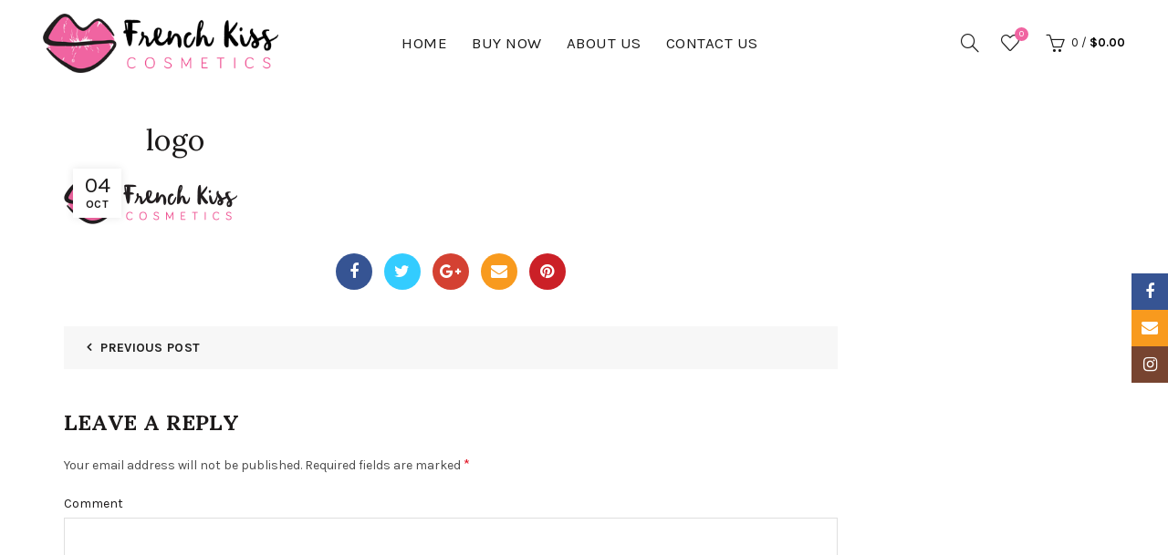

--- FILE ---
content_type: text/plain
request_url: https://www.google-analytics.com/j/collect?v=1&_v=j102&a=1596099915&t=pageview&_s=1&dl=https%3A%2F%2Ffklips.com%2Flogo&ul=en-us%40posix&dt=logo%20%E2%80%93%20French%20Kiss%20Cosmetics&sr=1280x720&vp=1280x720&_u=YEDAAUABAAAAACAAI~&jid=448007774&gjid=483840816&cid=402564732.1768094138&tid=UA-126989724-1&_gid=1858224768.1768094138&_r=1&_slc=1&z=1171578628
body_size: -449
content:
2,cG-4NL9F1B7CP